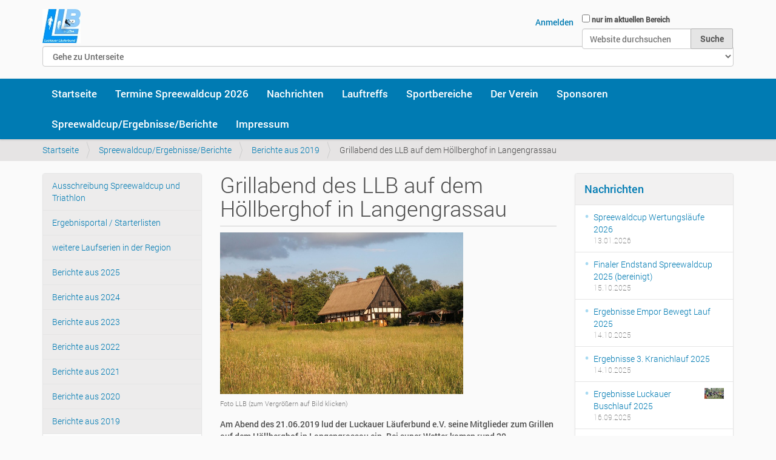

--- FILE ---
content_type: text/html;charset=utf-8
request_url: http://www.luckauer-laeuferbund.de/wettkampf/berichte/grillabend-des-llb-auf-dem-hoellberghof-in-langengrassau
body_size: 7194
content:
<!DOCTYPE html>
<html xmlns="http://www.w3.org/1999/xhtml" lang="de" xml:lang="de">
  <head><meta http-equiv="Content-Type" content="text/html; charset=UTF-8" />
    <title>Grillabend des LLB auf dem Höllberghof in Langengrassau — Laufen und Triathlon für jeden - egal wie gut - egal wie alt</title>
    <link rel="shortcut icon" type="image/x-icon" href="/++theme++llb-theme/favicon1.ico" />
    <link rel="apple-touch-icon" href="/++theme++llb-theme/barceloneta-apple-touch-icon.png" />
    <link rel="apple-touch-icon-precomposed" sizes="144x144" href="/++theme++llb-theme/barceloneta-apple-touch-icon-144x144-precomposed.png" />
    <link rel="apple-touch-icon-precomposed" sizes="114x114" href="/++theme++llb-theme/barceloneta-apple-touch-icon-114x114-precomposed.png" />
    <link rel="apple-touch-icon-precomposed" sizes="72x72" href="/++theme++llb-theme/barceloneta-apple-touch-icon-72x72-precomposed.png" />
    <link rel="apple-touch-icon-precomposed" sizes="57x57" href="/++theme++llb-theme/barceloneta-apple-touch-icon-57x57-precomposed.png" />
    <link rel="apple-touch-icon-precomposed" href="/++theme++llb-theme/barceloneta-apple-touch-icon-precomposed.png" />
  <meta content="summary" name="twitter:card" /><meta content="Laufen und Triathlon für jeden - egal wie gut - egal wie alt" property="og:site_name" /><meta content="Grillabend des LLB auf dem Höllberghof in Langengrassau" property="og:title" /><meta content="website" property="og:type" /><meta content="782443168802344" property="fb:app_id" /><meta content="https://www.facebook.com/Laeuferbund" property="og:article:publisher" /><meta content="" property="og:description" /><meta content="http://www.luckauer-laeuferbund.de/wettkampf/berichte/grillabend-des-llb-auf-dem-hoellberghof-in-langengrassau" property="og:url" /><meta content="http://www.luckauer-laeuferbund.de/logo.png" property="og:image" /><meta content="image/png" property="og:image:type" /><meta name="DC.format" content="text/plain" /><meta name="DC.type" content="Kollektion" /><meta name="DC.date.valid_range" content="2019/06/23 - " /><meta name="DC.date.modified" content="2019-06-23T18:54:29+02:00" /><meta name="DC.date.created" content="2019-06-23T17:22:03+02:00" /><meta name="DC.language" content="de" /><meta name="viewport" content="width=device-width, initial-scale=1.0" /><meta name="generator" content="Plone - http://plone.com" /><link rel="stylesheet" href="http://www.luckauer-laeuferbund.de/++plone++production/++unique++2023-03-02T14:03:55.046864/default.css" data-bundle="production" /><link rel="stylesheet" href="http://www.luckauer-laeuferbund.de/++plone++static/++unique++2022-10-03%2018%3A46%3A04.828826/plone-fontello-compiled.css" data-bundle="plone-fontello" /><link rel="stylesheet" href="http://www.luckauer-laeuferbund.de/++plone++static/++unique++2022-10-03%2018%3A46%3A04.828826/plone-glyphicons-compiled.css" data-bundle="plone-glyphicons" /><link rel="stylesheet" href="http://www.luckauer-laeuferbund.de//++theme++llb-theme/less/barceloneta-compiled.css" data-bundle="diazo" /><link rel="canonical" href="http://www.luckauer-laeuferbund.de/wettkampf/berichte/grillabend-des-llb-auf-dem-hoellberghof-in-langengrassau" /><link rel="search" href="http://www.luckauer-laeuferbund.de/@@search" title="Website durchsuchen" /><script>PORTAL_URL = 'http://www.luckauer-laeuferbund.de';</script><script type="text/javascript" src="http://www.luckauer-laeuferbund.de/++plone++production/++unique++2023-03-02T14:03:55.046864/default.js" data-bundle="production"></script></head>
  <body id="visual-portal-wrapper" class="frontend icons-off portaltype-collection section-wettkampf site-llb subsection-berichte subsection-berichte-grillabend-des-llb-auf-dem-hoellberghof-in-langengrassau template-listing_view thumbs-on userrole-anonymous viewpermission-view" dir="ltr" data-i18ncatalogurl="http://www.luckauer-laeuferbund.de/plonejsi18n" data-view-url="http://www.luckauer-laeuferbund.de/wettkampf/berichte/grillabend-des-llb-auf-dem-hoellberghof-in-langengrassau" data-pat-plone-modal="{&quot;actionOptions&quot;: {&quot;displayInModal&quot;: false}}" data-portal-url="http://www.luckauer-laeuferbund.de" data-pat-pickadate="{&quot;date&quot;: {&quot;selectYears&quot;: 200}, &quot;time&quot;: {&quot;interval&quot;: 5 } }" data-base-url="http://www.luckauer-laeuferbund.de/wettkampf/berichte/grillabend-des-llb-auf-dem-hoellberghof-in-langengrassau"><section id="portal-toolbar">
    </section><div class="outer-wrapper">
      <header id="content-header" role="banner">
        <div class="container">
          
      <div id="portal-header">
    <a id="portal-logo" title="Luckauer Läuferbund e.V." href="http://www.luckauer-laeuferbund.de">
    <img src="http://www.luckauer-laeuferbund.de/logo.png" alt="Laufen und Triathlon für jeden - egal wie gut - egal wie alt" title="Laufen und Triathlon für jeden - egal wie gut - egal wie alt" /></a>

<div id="portal-searchbox">

    <form id="searchGadget_form" action="http://www.luckauer-laeuferbund.de/@@search" role="search" data-pat-livesearch="ajaxUrl:http://www.luckauer-laeuferbund.de/@@ajax-search" class="pat-livesearch">

        <div class="LSBox">
        <label class="hiddenStructure" for="searchGadget">Website durchsuchen</label>
             
        <div class="searchSection">
            <input id="searchbox_currentfolder_only" class="noborder" type="checkbox" name="path" value="/llb/wettkampf/berichte" />
            <label for="searchbox_currentfolder_only" style="cursor: pointer">nur im aktuellen Bereich</label>
        </div>
             
        <input name="SearchableText" type="text" size="18" id="searchGadget" title="Website durchsuchen" placeholder="Website durchsuchen" class="searchField" />

        <input class="searchButton" type="submit" value="Suche" />

         </div>
    </form>

    <div id="portal-advanced-search" class="hiddenStructure">
        <a href="http://www.luckauer-laeuferbund.de/@@search">Erweiterte Suche…</a>
    </div>

</div>

<div id="portal-anontools">
  <ul>
    <li>
      
          <a title="Anmelden" data-pat-plone-modal="{&quot;prependContent&quot;: &quot;.portalMessage&quot;, &quot;width&quot;: &quot;26em&quot;, &quot;title&quot;: &quot;Anmelden&quot;}" id="personaltools-login" href="http://www.luckauer-laeuferbund.de/login" class="pat-plone-modal">Anmelden</a>
      
    </li>
  </ul>
</div>




  <form action="." id="lineageSelectionForm">
    <select id="lineageSelection" name="lineageSelection" onchange="javascript:window.location=form.lineageSelection.options[form.lineageSelection.selectedIndex].value">
      <option value="">Gehe zu Unterseite</option>
      <option value="http://www.luckauer-laeuferbund.de">Luckauer Läuferbund e.V.</option>
      <option value="http://www.luckauer-laeuferbund.de/sport-bereiche/triathlon">Triathlon</option>
    </select>
  </form>




</div>

    
          
        </div>
      </header>
      <div id="mainnavigation-wrapper">
        <div id="mainnavigation">

  <nav class="plone-navbar pat-navigationmarker" id="portal-globalnav-wrapper">
    <div class="container">
      <div class="plone-navbar-header">
        <button type="button" class="plone-navbar-toggle" data-toggle="collapse" data-target="#portal-globalnav-collapse">
          <span class="sr-only">Navigation ein-/ausblenden</span>
          <span class="icon-bar"></span>
          <span class="icon-bar"></span>
          <span class="icon-bar"></span>
        </button>
      </div>

      <div class="plone-collapse plone-navbar-collapse" id="portal-globalnav-collapse">
        <ul class="plone-nav plone-navbar-nav" id="portal-globalnav">
          <li class="index_html"><a href="http://www.luckauer-laeuferbund.de" class="state-None">Startseite</a></li><li class="events"><a href="http://www.luckauer-laeuferbund.de/events" class="state-published">Termine Spreewaldcup 2026</a></li><li class="news"><a href="http://www.luckauer-laeuferbund.de/news" class="state-published">Nachrichten</a></li><li class="lauftreffs"><a href="http://www.luckauer-laeuferbund.de/lauftreffs" class="state-published">Lauftreffs</a></li><li class="sport-bereiche"><a href="http://www.luckauer-laeuferbund.de/sport-bereiche" class="state-published">Sportbereiche</a></li><li class="der-verein"><a href="http://www.luckauer-laeuferbund.de/der-verein" class="state-published">Der Verein</a></li><li class="sponsoren"><a href="http://www.luckauer-laeuferbund.de/sponsoren" class="state-published">Sponsoren</a></li><li class="wettkampf"><a href="http://www.luckauer-laeuferbund.de/wettkampf" class="state-published">Spreewaldcup/Ergebnisse/Berichte</a></li><li class="impressum"><a href="http://www.luckauer-laeuferbund.de/impressum" class="state-published">Impressum</a></li>
        </ul>
      </div>
    </div>
  </nav>


</div>
      </div>
      
      <div id="above-content-wrapper">
          <div id="viewlet-above-content"><nav id="portal-breadcrumbs" class="plone-breadcrumb">
  <div class="container">
    <span id="breadcrumbs-you-are-here" class="hiddenStructure">Sie sind hier</span>
    <ol aria-labelledby="breadcrumbs-you-are-here">
      <li id="breadcrumbs-home">
        <a href="http://www.luckauer-laeuferbund.de">Startseite</a>
      </li>
      <li id="breadcrumbs-1">
        
          <a href="http://www.luckauer-laeuferbund.de/wettkampf">Spreewaldcup/Ergebnisse/Berichte</a>
          
        
      </li>
      <li id="breadcrumbs-2">
        
          <a href="http://www.luckauer-laeuferbund.de/wettkampf/berichte">Berichte aus 2019</a>
          
        
      </li>
      <li id="breadcrumbs-3">
        
          
          <span id="breadcrumbs-current">Grillabend des LLB auf dem Höllberghof in Langengrassau</span>
        
      </li>
    </ol>
  </div>
</nav>
</div>
      </div>
      <div class="container">
        <div class="row">
          <aside id="global_statusmessage">
      

      <div>
      </div>
    </aside>
        </div>
        <main id="main-container" class="row row-offcanvas row-offcanvas-right" role="main">
          <div id="sidebar" class="col-xs-6 col-sm-3 sidebar-offcanvas">
          <aside id="portal-column-one">
              <div class="portletWrapper" id="portletwrapper-706c6f6e652e6c656674636f6c756d6e0a636f6e746578740a2f6c6c620a6e617669676174696f6e" data-portlethash="706c6f6e652e6c656674636f6c756d6e0a636f6e746578740a2f6c6c620a6e617669676174696f6e">
<aside class="portlet portletNavigationTree">

    <header class="portletHeader hiddenStructure">
        <a href="http://www.luckauer-laeuferbund.de/sitemap" class="tile">Navigation</a>
    </header>

    <nav class="portletContent lastItem">
        <ul class="navTree navTreeLevel0">
            
            



<li class="navTreeItem visualNoMarker navTreeFolderish section-ausschreibung">

    

        <a href="http://www.luckauer-laeuferbund.de/wettkampf/ausschreibung" title="" class="state-published navTreeFolderish contenttype-folder">

             

            

            Ausschreibung Spreewaldcup und Triathlon
        </a>
        

    
</li>

<li class="navTreeItem visualNoMarker navTreeFolderish section-ergebnisse">

    

        <a href="http://www.luckauer-laeuferbund.de/wettkampf/ergebnisse" title="In dieser Rubrik findet ihr die aktuellen Starterlisten, die Wettkampfergebnisse der einzelnen Läufe, sowie den aktuellen Zwischenstand/Endstand im Spreewaldcup." class="state-published navTreeFolderish contenttype-folder">

             

            

            Ergebnisportal / Starterlisten
        </a>
        

    
</li>

<li class="navTreeItem visualNoMarker navTreeFolderish section-plaene">

    

        <a href="http://www.luckauer-laeuferbund.de/wettkampf/plaene" title="Es gibt viele Gründe zu laufen und jeder von ihnen ist legitim. Für alle, die beim Laufen nicht gerne alleine sind oder den sportlichen Wettbewerb gegen sich oder andere schätzen, gibt es auch in diesem Jahr zahlreiche Läufe und Laufveranstaltungen. Wir stellen in den nachfolgenden Links einige dieser Laufserien vor. Die einzelnen Laufveranstaltungen werden jedoch hier nicht gesondert aufgeführt, sind aber auf den jeweiligen Webseiten zu finden. Viel Spass beim Stöbern!!!" class="state-published navTreeFolderish contenttype-folder">

             

            

            weitere Laufserien in der Region
        </a>
        

    
</li>

<li class="navTreeItem visualNoMarker navTreeFolderish section-berichte-aus-2025">

    

        <a href="http://www.luckauer-laeuferbund.de/wettkampf/berichte-aus-2025" title="" class="state-published navTreeFolderish contenttype-folder">

             

            

            Berichte aus 2025
        </a>
        

    
</li>

<li class="navTreeItem visualNoMarker navTreeFolderish section-berichte-aus-2024">

    

        <a href="http://www.luckauer-laeuferbund.de/wettkampf/berichte-aus-2024" title="" class="state-published navTreeFolderish contenttype-folder">

             

            

            Berichte aus 2024
        </a>
        

    
</li>

<li class="navTreeItem visualNoMarker navTreeFolderish section-berichte-aus-2023">

    

        <a href="http://www.luckauer-laeuferbund.de/wettkampf/berichte-aus-2023" title="" class="state-published navTreeFolderish contenttype-folder">

             

            

            Berichte aus 2023
        </a>
        

    
</li>

<li class="navTreeItem visualNoMarker navTreeFolderish section-berichte-aus-2022">

    

        <a href="http://www.luckauer-laeuferbund.de/wettkampf/berichte-aus-2022" title="" class="state-published navTreeFolderish contenttype-folder">

             

            

            Berichte aus 2022
        </a>
        

    
</li>

<li class="navTreeItem visualNoMarker navTreeFolderish section-berichte-aus-2021">

    

        <a href="http://www.luckauer-laeuferbund.de/wettkampf/berichte-aus-2021" title="" class="state-published navTreeFolderish contenttype-folder">

             

            

            Berichte aus 2021
        </a>
        

    
</li>

<li class="navTreeItem visualNoMarker navTreeFolderish section-berichte-aus-2020">

    

        <a href="http://www.luckauer-laeuferbund.de/wettkampf/berichte-aus-2020" title="" class="state-published navTreeFolderish contenttype-folder">

             

            

            Berichte aus 2020
        </a>
        

    
</li>

<li class="navTreeItem visualNoMarker navTreeItemInPath navTreeFolderish section-berichte">

    

        <a href="http://www.luckauer-laeuferbund.de/wettkampf/berichte" title="" class="state-published navTreeItemInPath navTreeFolderish contenttype-folder">

             

            

            Berichte aus 2019
        </a>
        
            <ul class="navTree navTreeLevel1">
                



<li class="navTreeItem visualNoMarker navTreeCurrentNode section-grillabend-des-llb-auf-dem-hoellberghof-in">

    

        <a href="http://www.luckauer-laeuferbund.de/wettkampf/berichte/grillabend-des-llb-auf-dem-hoellberghof-in-langengrassau" title="" class="state-published navTreeCurrentItem navTreeCurrentNode contenttype-collection">

             

            

            Grillabend des LLB auf dem Höllberghof in Langengrassau
        </a>
        

    
</li>




            </ul>
        

    
</li>

<li class="navTreeItem visualNoMarker navTreeFolderish section-berichte-aus-2018">

    

        <a href="http://www.luckauer-laeuferbund.de/wettkampf/berichte-aus-2018" title="" class="state-published navTreeFolderish contenttype-folder">

             

            

            Berichte aus 2018
        </a>
        

    
</li>

<li class="navTreeItem visualNoMarker navTreeFolderish section-videos">

    

        <a href="http://www.luckauer-laeuferbund.de/wettkampf/videos" title="" class="state-published navTreeFolderish contenttype-folder">

             

            

            Videos
        </a>
        

    
</li>

<li class="navTreeItem visualNoMarker navTreeFolderish section-anmeldung-einer-laufveranstaltung-bei-dlv-net-1">

    

        <a href="http://www.luckauer-laeuferbund.de/wettkampf/anmeldung-einer-laufveranstaltung-bei-dlv-net-1" title="" class="state-published navTreeFolderish contenttype-folder">

             

            

            Anmeldung einer Laufveranstaltung bei LADV.de
        </a>
        

    
</li>




        </ul>
    </nav>
</aside>


</div>
          </aside>
        </div>
          

    

    <div class="col-xs-12 col-sm-6">
      <!-- <p class="pull-right visible-xs">
        <button type="button" class="btn btn-primary btn-xs" data-toggle="offcanvas">Toggle nav</button>
      </p> -->
      <div class="row">
        <div class="col-xs-12 col-sm-12">
          <article id="content">

          

          <header>
            <div id="viewlet-above-content-title"><span id="social-tags-body" style="display: none" itemscope="" itemtype="http://schema.org/WebPage">
  <span itemprop="name">Grillabend des LLB auf dem Höllberghof in Langengrassau</span>
  <span itemprop="description"></span>
  <span itemprop="url">http://www.luckauer-laeuferbund.de/wettkampf/berichte/grillabend-des-llb-auf-dem-hoellberghof-in-langengrassau</span>
  <span itemprop="image">http://www.luckauer-laeuferbund.de/logo.png</span>
</span>
</div>
            
              <h1 class="documentFirstHeading">Grillabend des LLB auf dem Höllberghof in Langengrassau</h1>

            
            <div id="viewlet-below-content-title">

</div>

            
              

            
          </header>

          <div id="viewlet-above-content-body"></div>
          <div id="content-core">
            


  <div id="parent-fieldname-text" class="plain">
    <p><a href="http://www.luckauer-laeuferbund.de/wettkampf/bilder/grillabend-llb/img_4765.jpg"><img alt="IMG_4765.JPG" class="image-inline" height="267" src="http://www.luckauer-laeuferbund.de/wettkampf/bilder/grillabend-llb/img_4765.jpg/@@images/7344c3ff-e204-46b7-b4a1-441e20a96cb3.jpeg" title="IMG_4765.JPG" width="401" /></a></p>
<p><sup><span class="discreet">Foto LLB (zum Vergrößern auf Bild klicken)</span></sup></p>
<p>Am Abend des 21.06.2019 lud der Luckauer Läuferbund e.V. seine Mitglieder zum Grillen auf dem Höllberghof in Langengrassau ein. Bei super Wetter kamen rund 20 Vereinsmitglieder zur großen Grillparty und genossen die kulinarischen Speisen frisch vom Grill. Auf den Teller kamen dieses Jahr die traditionellen Bratwürste sowie verschiedene Steak' s. Unser Grillmeister Uwe Kühne hat es, wie schon im vergangenen Jahr, wieder perfekt zubereitet. Abgerundet wurde das Speisenangebot durch eine leckere Brotauswahl und allerlei Obst und Gemüse. Bei dem einen oder anderen Getränk wurden anregende Gespräche geführt.</p>
<p>Es war eine gelungene Grillparty, die nach einer Wiederholung ruft. Ein großes Dankeschön geht an alle fleißigen Helfer, die das Grillfest erst ermöglicht haben.</p>
<p> </p>
<p>Der Vorstand des <img alt="logo.png" class="image-inline" height="36" src="http://www.luckauer-laeuferbund.de/images/logo-1.png/@@images/0e254faa-a896-4559-a28f-f32d7542193f.png" title="logo.png" width="41" /></p>
<p><sup>Redaktion: Daniel Grote</sup></p>
<p> </p>
<p><a href="http://www.luckauer-laeuferbund.de/wettkampf/bilder/grillabend-llb/img_4624.jpg"><img alt="IMG_4624.JPG" class="image-inline" height="267" src="http://www.luckauer-laeuferbund.de/wettkampf/bilder/grillabend-llb/img_4624.jpg/@@images/89700a54-8520-4425-9162-cde1ef0cd805.jpeg" title="IMG_4624.JPG" width="401" /></a></p>
<p><span class="discreet"><sup>Foto LLB (zum Vergrößern auf Bild klicken)</sup></span></p>
<p><a href="http://www.luckauer-laeuferbund.de/wettkampf/bilder/grillabend-llb/img_4619.jpg"><img alt="IMG_4619.JPG" class="image-inline" height="267" src="http://www.luckauer-laeuferbund.de/wettkampf/bilder/grillabend-llb/img_4619.jpg/@@images/6511943d-7060-4c79-8130-540da19e679f.jpeg" title="IMG_4619.JPG" width="401" /></a></p>
<p><span class="discreet"><sup>Foto LLB (zum Vergrößern auf Bild klicken)</sup></span></p>
<p><a href="http://www.luckauer-laeuferbund.de/wettkampf/bilder/grillabend-llb/img_4648.jpg"><span class="discreet"><img alt="IMG_4648.JPG" class="image-inline" height="600" src="http://www.luckauer-laeuferbund.de/wettkampf/bilder/grillabend-llb/img_4648.jpg/@@images/67808446-ede9-43a1-8e21-ec987dcac151.jpeg" title="IMG_4648.JPG" width="400" /></span></a></p>
<p><span class="discreet"><sup><span class="discreet"><sup>Foto LLB (zum Vergrößern auf Bild klicken)</sup></span></sup></span></p>
<p><a href="http://www.luckauer-laeuferbund.de/wettkampf/bilder/grillabend-llb/img_4649.jpg"><span class="discreet"><sup><span class="discreet"><sup><img alt="IMG_4649.JPG" class="image-inline" height="602" src="http://www.luckauer-laeuferbund.de/wettkampf/bilder/grillabend-llb/img_4649.jpg/@@images/b405e795-3765-460c-8864-e5b2a00bc921.jpeg" title="IMG_4649.JPG" width="401" /></sup></span></sup></span></a></p>
<p><span class="discreet"><sup><span class="discreet"><sup><sup>Foto LLB (zum Vergrößern auf Bild klicken)</sup></sup></span></sup></span></p>
<p><a href="http://www.luckauer-laeuferbund.de/wettkampf/bilder/grillabend-llb/img_4650.jpg"><span class="discreet"><sup><span class="discreet"><sup><sup><img alt="IMG_4650.JPG" class="image-inline" height="267" src="http://www.luckauer-laeuferbund.de/wettkampf/bilder/grillabend-llb/img_4650.jpg/@@images/57f02687-6dcc-4733-8199-c6473b9b61dd.jpeg" title="IMG_4650.JPG" width="401" /></sup></sup></span></sup></span></a></p>
<p><span class="discreet"><sup><span class="discreet">Foto LLB (zum Vergrößern auf Bild klicken)</span></sup></span></p>
<p><a href="http://www.luckauer-laeuferbund.de/wettkampf/bilder/grillabend-llb/img_4651.jpg"><span class="discreet"><sup><span class="discreet"><img alt="IMG_4651.JPG" class="image-inline" height="267" src="http://www.luckauer-laeuferbund.de/wettkampf/bilder/grillabend-llb/img_4651.jpg/@@images/ec51d76e-4154-42ad-b1bf-dd5ab0f36d6d.jpeg" title="IMG_4651.JPG" width="401" /></span></sup></span></a></p>
<p><sup><span class="discreet">Foto LLB (zum Vergrößern auf Bild klicken)</span></sup></p>
<p><a href="http://www.luckauer-laeuferbund.de/wettkampf/bilder/grillabend-llb/img_4653.jpg"><img alt="IMG_4653.JPG" class="image-inline" height="267" src="http://www.luckauer-laeuferbund.de/wettkampf/bilder/grillabend-llb/img_4653.jpg/@@images/6aa04091-aa47-4e05-98a1-5dc6527bd30d.jpeg" title="IMG_4653.JPG" width="401" /></a></p>
<p><sup><span class="discreet">Foto LLB (zum Vergrößern auf Bild klicken)</span></sup></p>
<p><a href="http://www.luckauer-laeuferbund.de/wettkampf/bilder/grillabend-llb/img_4657.jpg"><sup><span class="discreet"><img alt="IMG_4657.JPG" class="image-inline" height="267" src="http://www.luckauer-laeuferbund.de/wettkampf/bilder/grillabend-llb/img_4657.jpg/@@images/2b6012de-9a87-44ff-8d84-ec967848463f.jpeg" title="IMG_4657.JPG" width="401" /></span></sup></a></p>
<p><sup><span class="discreet">Foto LLB (zum Vergrößern auf Bild klicken)</span></sup></p>
<p><a href="http://www.luckauer-laeuferbund.de/wettkampf/bilder/grillabend-llb/img_4660.jpg"><sup><span class="discreet"><img alt="IMG_4660.JPG" class="image-inline" height="267" src="http://www.luckauer-laeuferbund.de/wettkampf/bilder/grillabend-llb/img_4660.jpg/@@images/b7ecc00e-9723-4670-bec7-84e8cb16e0d7.jpeg" title="IMG_4660.JPG" width="401" /></span></sup></a></p>
<p><sup><span class="discreet">Foto LLB (zum Vergrößern auf Bild klicken)</span></sup></p>
<p><a href="http://www.luckauer-laeuferbund.de/wettkampf/bilder/grillabend-llb/img_4682.jpg"><sup><span class="discreet"><img alt="IMG_4682.JPG" class="image-inline" height="267" src="http://www.luckauer-laeuferbund.de/wettkampf/bilder/grillabend-llb/img_4682.jpg/@@images/36d0fa83-b0d1-415f-9ba0-dac7ed5f47ad.jpeg" title="IMG_4682.JPG" width="401" /></span></sup></a></p>
<p><sup><span class="discreet">Foto LLB (zum Vergrößern auf Bild klicken)</span></sup></p>
<p><a href="http://www.luckauer-laeuferbund.de/wettkampf/bilder/grillabend-llb/img_4730.jpg"><sup><span class="discreet"><img alt="IMG_4730.JPG" class="image-inline" height="267" src="http://www.luckauer-laeuferbund.de/wettkampf/bilder/grillabend-llb/img_4730.jpg/@@images/b7f2aa58-544b-4a2e-a520-cf95a89e1f77.jpeg" title="IMG_4730.JPG" width="401" /></span></sup></a></p>
<p><sup><span class="discreet">Foto LLB (zum Vergrößern auf Bild klicken)</span></sup></p>
<p><a href="http://www.luckauer-laeuferbund.de/wettkampf/bilder/grillabend-llb/img_4789.jpg"><sup><span class="discreet"><img alt="IMG_4789.JPG" class="image-inline" height="267" src="http://www.luckauer-laeuferbund.de/wettkampf/bilder/grillabend-llb/img_4789.jpg/@@images/cd0d9524-d549-429b-94a6-d4dd56138949.jpeg" title="IMG_4789.JPG" width="401" /></span></sup></a></p>
<p><sup><span class="discreet">Foto LLB (zum Vergrößern auf Bild klicken)</span></sup></p>
<p><a href="http://www.luckauer-laeuferbund.de/wettkampf/bilder/grillabend-llb/img_4825.jpg"><sup><span class="discreet"><img alt="IMG_4825.JPG" class="image-inline" height="267" src="http://www.luckauer-laeuferbund.de/wettkampf/bilder/grillabend-llb/img_4825.jpg/@@images/c0b9b7e5-2703-4eb8-92ca-d30739ab13a2.jpeg" title="IMG_4825.JPG" width="401" /></span></sup></a></p>
<p><sup><span class="discreet"><sup><span class="discreet">Foto LLB (zum Vergrößern auf Bild klicken)</span></sup></span></sup></p>
<p><a href="http://www.luckauer-laeuferbund.de/wettkampf/bilder/grillabend-llb/img_4639.jpg"><img alt="IMG_4639.JPG" class="image-inline" height="267" src="http://www.luckauer-laeuferbund.de/wettkampf/bilder/grillabend-llb/img_4639.jpg/@@images/16d38fc8-d44b-4e8a-b40e-7ffed6531ddd.jpeg" title="IMG_4639.JPG" width="401" /></a></p>
<p><span class="discreet"><sup>Foto LLB (zum Vergrößern auf Bild klicken)</sup></span></p>
<p><br /> </p>
  </div>

  
    
      

      
        <p class="discreet">Es wurde nichts gefunden.</p>
      

    
  



          </div>
          <div id="viewlet-below-content-body">



    <div class="visualClear"><!-- --></div>

    <div class="documentActions">
        

        

    </div>

</div>

          
        </article>
        </div>
      </div>
      <footer class="row">
        <div class="col-xs-12 col-sm-12">
          <div id="viewlet-below-content">




</div>
        </div>
      </footer>
    </div>
  
          <div id="sidebar" class="col-xs-6 col-sm-3 sidebar-offcanvas" role="complementary">
          <aside id="portal-column-two">
              <div class="portletWrapper" id="portletwrapper-706c6f6e652e7269676874636f6c756d6e0a636f6e746578740a2f6c6c620a6e657773" data-portlethash="706c6f6e652e7269676874636f6c756d6e0a636f6e746578740a2f6c6c620a6e657773">
<aside class="portlet portletNews">

  <header class="portletHeader">
        <a href="http://www.luckauer-laeuferbund.de/news" class="tile">Nachrichten</a>
  </header>
  <div class="portletContent">
    <ul>
      
      <li class="portletItem odd">

        <a href="http://www.luckauer-laeuferbund.de/news/spreewaldcup-wertungslaeufe-2026" class="tile" title="Die Wertungsläufe für den Spreewaldcup 2025 sind online">
           

           Spreewaldcup Wertungsläufe 2026
        </a>
           <time class="portletItemDetails">13.01.2026</time>

      </li>
      
      <li class="portletItem even">

        <a href="http://www.luckauer-laeuferbund.de/news/zwischenstand-spreewaldcup-nach-8-laeufen-stand-15-10-2025" class="tile" title="Läufer mit weniger als 3 Läufen wurden aus der Wertung entfernt!!!">
           

           Finaler Endstand Spreewaldcup 2025 (bereinigt)
        </a>
           <time class="portletItemDetails">15.10.2025</time>

      </li>
      
      <li class="portletItem odd">

        <a href="http://www.luckauer-laeuferbund.de/news/ergebnisse-empor-bewegt-lauf-2025" class="tile" title="Die Zeitnahme erfolgte über die Zeitmessfirma BERLIN-TIMING">
           

           Ergebnisse Empor Bewegt Lauf 2025
        </a>
           <time class="portletItemDetails">14.10.2025</time>

      </li>
      
      <li class="portletItem even">

        <a href="http://www.luckauer-laeuferbund.de/news/erbebnisse-3-kranichlaif-2025" class="tile" title="">
           

           Ergebnisse 3. Kranichlauf 2025
        </a>
           <time class="portletItemDetails">14.10.2025</time>

      </li>
      
      <li class="portletItem odd">

        <a href="http://www.luckauer-laeuferbund.de/news/ergebnisse-luckauer-buschlauf-2025" class="tile" title="">
           <img src="http://www.luckauer-laeuferbund.de/news/ergebnisse-luckauer-buschlauf-2025/@@images/a68b87cc-3f11-4fec-a0e2-cfa3a548507d.jpeg" alt="Ergebnisse Luckauer Buschlauf 2025" title="Ergebnisse Luckauer Buschlauf 2025" height="18" width="32" class="pull-right thumb-icon" />

           Ergebnisse Luckauer Buschlauf 2025
        </a>
           <time class="portletItemDetails">16.09.2025</time>

      </li>
      
      <li class="portletItem even">

        <a href="http://www.luckauer-laeuferbund.de/news/ergebnisse-schlossinsellauf" class="tile" title="Link zu den Ergebnissen des Schlossinsellauf">
           

           Ergebnisse Schlossinsellauf
        </a>
           <time class="portletItemDetails">30.06.2025</time>

      </li>
      
    </ul>
  </div>
  <footer class="portletFooter">
        <a href="http://www.luckauer-laeuferbund.de/news">Weitere Nachrichten…</a>
  </footer>
  
</aside>

</div>
          </aside>
        </div>
        </main><!--/row-->
      </div><!--/container-->
    </div><!--/outer-wrapper --><footer id="portal-footer-wrapper" role="contentinfo">
      <div class="container" id="portal-footer">
      
    </div>
    </footer></body>
</html>